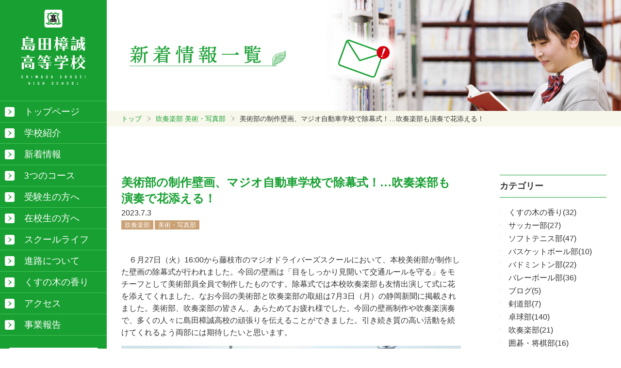

--- FILE ---
content_type: text/html; charset=UTF-8
request_url: https://shosei.ed.jp/%E7%BE%8E%E8%A1%93%E9%83%A8%E3%81%AE%E5%88%B6%E4%BD%9C%E5%A3%81%E7%94%BB%E3%80%81%E3%83%9E%E3%82%B8%E3%82%AA%E8%87%AA%E5%8B%95%E8%BB%8A%E5%AD%A6%E6%A0%A1%E3%81%A7%E9%99%A4%E5%B9%95%E5%BC%8F%EF%BC%81/
body_size: 12146
content:
<!doctype html>
<html lang="ja">
<head>
<meta charset="UTF-8">
<meta name="viewport" content="width=device-width, initial-scale=1">
<meta name="format-detection" content="telephone=no">
<title>美術部の制作壁画、マジオ自動車学校で除幕式！…吹奏楽部も演奏で花添える！ | 島田樟誠高等学校</title>
<meta name="keywords" content="島田樟誠高等学校,高校,島田進学,入学" />
<meta name="description" content="島田樟誠高等学校公式ホームページ。" />
<link rel="stylesheet" href="https://shosei.ed.jp/wp/wp-content/themes/shimada/style.css?2025060602" type="text/css" media="screen" >
<script src="https://ajax.googleapis.com/ajax/libs/jquery/3.6.0/jquery.min.js"></script>
<script src="https://shosei.ed.jp/wp/wp-content/themes/shimada/myjs.js"></script>
<meta name='robots' content='max-image-preview:large' />
	<style>img:is([sizes="auto" i], [sizes^="auto," i]) { contain-intrinsic-size: 3000px 1500px }</style>
	<link rel="alternate" type="application/rss+xml" title="島田樟誠高等学校 &raquo; 美術部の制作壁画、マジオ自動車学校で除幕式！…吹奏楽部も演奏で花添える！ のコメントのフィード" href="https://shosei.ed.jp/%e7%be%8e%e8%a1%93%e9%83%a8%e3%81%ae%e5%88%b6%e4%bd%9c%e5%a3%81%e7%94%bb%e3%80%81%e3%83%9e%e3%82%b8%e3%82%aa%e8%87%aa%e5%8b%95%e8%bb%8a%e5%ad%a6%e6%a0%a1%e3%81%a7%e9%99%a4%e5%b9%95%e5%bc%8f%ef%bc%81/feed/" />
<script type="text/javascript">
/* <![CDATA[ */
window._wpemojiSettings = {"baseUrl":"https:\/\/s.w.org\/images\/core\/emoji\/16.0.1\/72x72\/","ext":".png","svgUrl":"https:\/\/s.w.org\/images\/core\/emoji\/16.0.1\/svg\/","svgExt":".svg","source":{"concatemoji":"https:\/\/shosei.ed.jp\/wp\/wp-includes\/js\/wp-emoji-release.min.js"}};
/*! This file is auto-generated */
!function(s,n){var o,i,e;function c(e){try{var t={supportTests:e,timestamp:(new Date).valueOf()};sessionStorage.setItem(o,JSON.stringify(t))}catch(e){}}function p(e,t,n){e.clearRect(0,0,e.canvas.width,e.canvas.height),e.fillText(t,0,0);var t=new Uint32Array(e.getImageData(0,0,e.canvas.width,e.canvas.height).data),a=(e.clearRect(0,0,e.canvas.width,e.canvas.height),e.fillText(n,0,0),new Uint32Array(e.getImageData(0,0,e.canvas.width,e.canvas.height).data));return t.every(function(e,t){return e===a[t]})}function u(e,t){e.clearRect(0,0,e.canvas.width,e.canvas.height),e.fillText(t,0,0);for(var n=e.getImageData(16,16,1,1),a=0;a<n.data.length;a++)if(0!==n.data[a])return!1;return!0}function f(e,t,n,a){switch(t){case"flag":return n(e,"\ud83c\udff3\ufe0f\u200d\u26a7\ufe0f","\ud83c\udff3\ufe0f\u200b\u26a7\ufe0f")?!1:!n(e,"\ud83c\udde8\ud83c\uddf6","\ud83c\udde8\u200b\ud83c\uddf6")&&!n(e,"\ud83c\udff4\udb40\udc67\udb40\udc62\udb40\udc65\udb40\udc6e\udb40\udc67\udb40\udc7f","\ud83c\udff4\u200b\udb40\udc67\u200b\udb40\udc62\u200b\udb40\udc65\u200b\udb40\udc6e\u200b\udb40\udc67\u200b\udb40\udc7f");case"emoji":return!a(e,"\ud83e\udedf")}return!1}function g(e,t,n,a){var r="undefined"!=typeof WorkerGlobalScope&&self instanceof WorkerGlobalScope?new OffscreenCanvas(300,150):s.createElement("canvas"),o=r.getContext("2d",{willReadFrequently:!0}),i=(o.textBaseline="top",o.font="600 32px Arial",{});return e.forEach(function(e){i[e]=t(o,e,n,a)}),i}function t(e){var t=s.createElement("script");t.src=e,t.defer=!0,s.head.appendChild(t)}"undefined"!=typeof Promise&&(o="wpEmojiSettingsSupports",i=["flag","emoji"],n.supports={everything:!0,everythingExceptFlag:!0},e=new Promise(function(e){s.addEventListener("DOMContentLoaded",e,{once:!0})}),new Promise(function(t){var n=function(){try{var e=JSON.parse(sessionStorage.getItem(o));if("object"==typeof e&&"number"==typeof e.timestamp&&(new Date).valueOf()<e.timestamp+604800&&"object"==typeof e.supportTests)return e.supportTests}catch(e){}return null}();if(!n){if("undefined"!=typeof Worker&&"undefined"!=typeof OffscreenCanvas&&"undefined"!=typeof URL&&URL.createObjectURL&&"undefined"!=typeof Blob)try{var e="postMessage("+g.toString()+"("+[JSON.stringify(i),f.toString(),p.toString(),u.toString()].join(",")+"));",a=new Blob([e],{type:"text/javascript"}),r=new Worker(URL.createObjectURL(a),{name:"wpTestEmojiSupports"});return void(r.onmessage=function(e){c(n=e.data),r.terminate(),t(n)})}catch(e){}c(n=g(i,f,p,u))}t(n)}).then(function(e){for(var t in e)n.supports[t]=e[t],n.supports.everything=n.supports.everything&&n.supports[t],"flag"!==t&&(n.supports.everythingExceptFlag=n.supports.everythingExceptFlag&&n.supports[t]);n.supports.everythingExceptFlag=n.supports.everythingExceptFlag&&!n.supports.flag,n.DOMReady=!1,n.readyCallback=function(){n.DOMReady=!0}}).then(function(){return e}).then(function(){var e;n.supports.everything||(n.readyCallback(),(e=n.source||{}).concatemoji?t(e.concatemoji):e.wpemoji&&e.twemoji&&(t(e.twemoji),t(e.wpemoji)))}))}((window,document),window._wpemojiSettings);
/* ]]> */
</script>
<link rel='stylesheet' id='sbi_styles-css' href='https://shosei.ed.jp/wp/wp-content/plugins/instagram-feed/css/sbi-styles.min.css' type='text/css' media='all' />
<style id='wp-emoji-styles-inline-css' type='text/css'>

	img.wp-smiley, img.emoji {
		display: inline !important;
		border: none !important;
		box-shadow: none !important;
		height: 1em !important;
		width: 1em !important;
		margin: 0 0.07em !important;
		vertical-align: -0.1em !important;
		background: none !important;
		padding: 0 !important;
	}
</style>
<link rel='stylesheet' id='wp-block-library-css' href='https://shosei.ed.jp/wp/wp-includes/css/dist/block-library/style.min.css' type='text/css' media='all' />
<style id='classic-theme-styles-inline-css' type='text/css'>
/*! This file is auto-generated */
.wp-block-button__link{color:#fff;background-color:#32373c;border-radius:9999px;box-shadow:none;text-decoration:none;padding:calc(.667em + 2px) calc(1.333em + 2px);font-size:1.125em}.wp-block-file__button{background:#32373c;color:#fff;text-decoration:none}
</style>
<style id='global-styles-inline-css' type='text/css'>
:root{--wp--preset--aspect-ratio--square: 1;--wp--preset--aspect-ratio--4-3: 4/3;--wp--preset--aspect-ratio--3-4: 3/4;--wp--preset--aspect-ratio--3-2: 3/2;--wp--preset--aspect-ratio--2-3: 2/3;--wp--preset--aspect-ratio--16-9: 16/9;--wp--preset--aspect-ratio--9-16: 9/16;--wp--preset--color--black: #000000;--wp--preset--color--cyan-bluish-gray: #abb8c3;--wp--preset--color--white: #ffffff;--wp--preset--color--pale-pink: #f78da7;--wp--preset--color--vivid-red: #cf2e2e;--wp--preset--color--luminous-vivid-orange: #ff6900;--wp--preset--color--luminous-vivid-amber: #fcb900;--wp--preset--color--light-green-cyan: #7bdcb5;--wp--preset--color--vivid-green-cyan: #00d084;--wp--preset--color--pale-cyan-blue: #8ed1fc;--wp--preset--color--vivid-cyan-blue: #0693e3;--wp--preset--color--vivid-purple: #9b51e0;--wp--preset--gradient--vivid-cyan-blue-to-vivid-purple: linear-gradient(135deg,rgba(6,147,227,1) 0%,rgb(155,81,224) 100%);--wp--preset--gradient--light-green-cyan-to-vivid-green-cyan: linear-gradient(135deg,rgb(122,220,180) 0%,rgb(0,208,130) 100%);--wp--preset--gradient--luminous-vivid-amber-to-luminous-vivid-orange: linear-gradient(135deg,rgba(252,185,0,1) 0%,rgba(255,105,0,1) 100%);--wp--preset--gradient--luminous-vivid-orange-to-vivid-red: linear-gradient(135deg,rgba(255,105,0,1) 0%,rgb(207,46,46) 100%);--wp--preset--gradient--very-light-gray-to-cyan-bluish-gray: linear-gradient(135deg,rgb(238,238,238) 0%,rgb(169,184,195) 100%);--wp--preset--gradient--cool-to-warm-spectrum: linear-gradient(135deg,rgb(74,234,220) 0%,rgb(151,120,209) 20%,rgb(207,42,186) 40%,rgb(238,44,130) 60%,rgb(251,105,98) 80%,rgb(254,248,76) 100%);--wp--preset--gradient--blush-light-purple: linear-gradient(135deg,rgb(255,206,236) 0%,rgb(152,150,240) 100%);--wp--preset--gradient--blush-bordeaux: linear-gradient(135deg,rgb(254,205,165) 0%,rgb(254,45,45) 50%,rgb(107,0,62) 100%);--wp--preset--gradient--luminous-dusk: linear-gradient(135deg,rgb(255,203,112) 0%,rgb(199,81,192) 50%,rgb(65,88,208) 100%);--wp--preset--gradient--pale-ocean: linear-gradient(135deg,rgb(255,245,203) 0%,rgb(182,227,212) 50%,rgb(51,167,181) 100%);--wp--preset--gradient--electric-grass: linear-gradient(135deg,rgb(202,248,128) 0%,rgb(113,206,126) 100%);--wp--preset--gradient--midnight: linear-gradient(135deg,rgb(2,3,129) 0%,rgb(40,116,252) 100%);--wp--preset--font-size--small: 13px;--wp--preset--font-size--medium: 20px;--wp--preset--font-size--large: 36px;--wp--preset--font-size--x-large: 42px;--wp--preset--spacing--20: 0.44rem;--wp--preset--spacing--30: 0.67rem;--wp--preset--spacing--40: 1rem;--wp--preset--spacing--50: 1.5rem;--wp--preset--spacing--60: 2.25rem;--wp--preset--spacing--70: 3.38rem;--wp--preset--spacing--80: 5.06rem;--wp--preset--shadow--natural: 6px 6px 9px rgba(0, 0, 0, 0.2);--wp--preset--shadow--deep: 12px 12px 50px rgba(0, 0, 0, 0.4);--wp--preset--shadow--sharp: 6px 6px 0px rgba(0, 0, 0, 0.2);--wp--preset--shadow--outlined: 6px 6px 0px -3px rgba(255, 255, 255, 1), 6px 6px rgba(0, 0, 0, 1);--wp--preset--shadow--crisp: 6px 6px 0px rgba(0, 0, 0, 1);}:where(.is-layout-flex){gap: 0.5em;}:where(.is-layout-grid){gap: 0.5em;}body .is-layout-flex{display: flex;}.is-layout-flex{flex-wrap: wrap;align-items: center;}.is-layout-flex > :is(*, div){margin: 0;}body .is-layout-grid{display: grid;}.is-layout-grid > :is(*, div){margin: 0;}:where(.wp-block-columns.is-layout-flex){gap: 2em;}:where(.wp-block-columns.is-layout-grid){gap: 2em;}:where(.wp-block-post-template.is-layout-flex){gap: 1.25em;}:where(.wp-block-post-template.is-layout-grid){gap: 1.25em;}.has-black-color{color: var(--wp--preset--color--black) !important;}.has-cyan-bluish-gray-color{color: var(--wp--preset--color--cyan-bluish-gray) !important;}.has-white-color{color: var(--wp--preset--color--white) !important;}.has-pale-pink-color{color: var(--wp--preset--color--pale-pink) !important;}.has-vivid-red-color{color: var(--wp--preset--color--vivid-red) !important;}.has-luminous-vivid-orange-color{color: var(--wp--preset--color--luminous-vivid-orange) !important;}.has-luminous-vivid-amber-color{color: var(--wp--preset--color--luminous-vivid-amber) !important;}.has-light-green-cyan-color{color: var(--wp--preset--color--light-green-cyan) !important;}.has-vivid-green-cyan-color{color: var(--wp--preset--color--vivid-green-cyan) !important;}.has-pale-cyan-blue-color{color: var(--wp--preset--color--pale-cyan-blue) !important;}.has-vivid-cyan-blue-color{color: var(--wp--preset--color--vivid-cyan-blue) !important;}.has-vivid-purple-color{color: var(--wp--preset--color--vivid-purple) !important;}.has-black-background-color{background-color: var(--wp--preset--color--black) !important;}.has-cyan-bluish-gray-background-color{background-color: var(--wp--preset--color--cyan-bluish-gray) !important;}.has-white-background-color{background-color: var(--wp--preset--color--white) !important;}.has-pale-pink-background-color{background-color: var(--wp--preset--color--pale-pink) !important;}.has-vivid-red-background-color{background-color: var(--wp--preset--color--vivid-red) !important;}.has-luminous-vivid-orange-background-color{background-color: var(--wp--preset--color--luminous-vivid-orange) !important;}.has-luminous-vivid-amber-background-color{background-color: var(--wp--preset--color--luminous-vivid-amber) !important;}.has-light-green-cyan-background-color{background-color: var(--wp--preset--color--light-green-cyan) !important;}.has-vivid-green-cyan-background-color{background-color: var(--wp--preset--color--vivid-green-cyan) !important;}.has-pale-cyan-blue-background-color{background-color: var(--wp--preset--color--pale-cyan-blue) !important;}.has-vivid-cyan-blue-background-color{background-color: var(--wp--preset--color--vivid-cyan-blue) !important;}.has-vivid-purple-background-color{background-color: var(--wp--preset--color--vivid-purple) !important;}.has-black-border-color{border-color: var(--wp--preset--color--black) !important;}.has-cyan-bluish-gray-border-color{border-color: var(--wp--preset--color--cyan-bluish-gray) !important;}.has-white-border-color{border-color: var(--wp--preset--color--white) !important;}.has-pale-pink-border-color{border-color: var(--wp--preset--color--pale-pink) !important;}.has-vivid-red-border-color{border-color: var(--wp--preset--color--vivid-red) !important;}.has-luminous-vivid-orange-border-color{border-color: var(--wp--preset--color--luminous-vivid-orange) !important;}.has-luminous-vivid-amber-border-color{border-color: var(--wp--preset--color--luminous-vivid-amber) !important;}.has-light-green-cyan-border-color{border-color: var(--wp--preset--color--light-green-cyan) !important;}.has-vivid-green-cyan-border-color{border-color: var(--wp--preset--color--vivid-green-cyan) !important;}.has-pale-cyan-blue-border-color{border-color: var(--wp--preset--color--pale-cyan-blue) !important;}.has-vivid-cyan-blue-border-color{border-color: var(--wp--preset--color--vivid-cyan-blue) !important;}.has-vivid-purple-border-color{border-color: var(--wp--preset--color--vivid-purple) !important;}.has-vivid-cyan-blue-to-vivid-purple-gradient-background{background: var(--wp--preset--gradient--vivid-cyan-blue-to-vivid-purple) !important;}.has-light-green-cyan-to-vivid-green-cyan-gradient-background{background: var(--wp--preset--gradient--light-green-cyan-to-vivid-green-cyan) !important;}.has-luminous-vivid-amber-to-luminous-vivid-orange-gradient-background{background: var(--wp--preset--gradient--luminous-vivid-amber-to-luminous-vivid-orange) !important;}.has-luminous-vivid-orange-to-vivid-red-gradient-background{background: var(--wp--preset--gradient--luminous-vivid-orange-to-vivid-red) !important;}.has-very-light-gray-to-cyan-bluish-gray-gradient-background{background: var(--wp--preset--gradient--very-light-gray-to-cyan-bluish-gray) !important;}.has-cool-to-warm-spectrum-gradient-background{background: var(--wp--preset--gradient--cool-to-warm-spectrum) !important;}.has-blush-light-purple-gradient-background{background: var(--wp--preset--gradient--blush-light-purple) !important;}.has-blush-bordeaux-gradient-background{background: var(--wp--preset--gradient--blush-bordeaux) !important;}.has-luminous-dusk-gradient-background{background: var(--wp--preset--gradient--luminous-dusk) !important;}.has-pale-ocean-gradient-background{background: var(--wp--preset--gradient--pale-ocean) !important;}.has-electric-grass-gradient-background{background: var(--wp--preset--gradient--electric-grass) !important;}.has-midnight-gradient-background{background: var(--wp--preset--gradient--midnight) !important;}.has-small-font-size{font-size: var(--wp--preset--font-size--small) !important;}.has-medium-font-size{font-size: var(--wp--preset--font-size--medium) !important;}.has-large-font-size{font-size: var(--wp--preset--font-size--large) !important;}.has-x-large-font-size{font-size: var(--wp--preset--font-size--x-large) !important;}
:where(.wp-block-post-template.is-layout-flex){gap: 1.25em;}:where(.wp-block-post-template.is-layout-grid){gap: 1.25em;}
:where(.wp-block-columns.is-layout-flex){gap: 2em;}:where(.wp-block-columns.is-layout-grid){gap: 2em;}
:root :where(.wp-block-pullquote){font-size: 1.5em;line-height: 1.6;}
</style>
<link rel='stylesheet' id='contact-form-7-css' href='https://shosei.ed.jp/wp/wp-content/plugins/contact-form-7/includes/css/styles.css' type='text/css' media='all' />
<link rel="https://api.w.org/" href="https://shosei.ed.jp/wp-json/" /><link rel="alternate" title="JSON" type="application/json" href="https://shosei.ed.jp/wp-json/wp/v2/posts/7741" /><link rel="EditURI" type="application/rsd+xml" title="RSD" href="https://shosei.ed.jp/wp/xmlrpc.php?rsd" />
<link rel="canonical" href="https://shosei.ed.jp/%e7%be%8e%e8%a1%93%e9%83%a8%e3%81%ae%e5%88%b6%e4%bd%9c%e5%a3%81%e7%94%bb%e3%80%81%e3%83%9e%e3%82%b8%e3%82%aa%e8%87%aa%e5%8b%95%e8%bb%8a%e5%ad%a6%e6%a0%a1%e3%81%a7%e9%99%a4%e5%b9%95%e5%bc%8f%ef%bc%81/" />
<link rel='shortlink' href='https://shosei.ed.jp/?p=7741' />
<link rel="alternate" title="oEmbed (JSON)" type="application/json+oembed" href="https://shosei.ed.jp/wp-json/oembed/1.0/embed?url=https%3A%2F%2Fshosei.ed.jp%2F%25e7%25be%258e%25e8%25a1%2593%25e9%2583%25a8%25e3%2581%25ae%25e5%2588%25b6%25e4%25bd%259c%25e5%25a3%2581%25e7%2594%25bb%25e3%2580%2581%25e3%2583%259e%25e3%2582%25b8%25e3%2582%25aa%25e8%2587%25aa%25e5%258b%2595%25e8%25bb%258a%25e5%25ad%25a6%25e6%25a0%25a1%25e3%2581%25a7%25e9%2599%25a4%25e5%25b9%2595%25e5%25bc%258f%25ef%25bc%2581%2F" />
<link rel="alternate" title="oEmbed (XML)" type="text/xml+oembed" href="https://shosei.ed.jp/wp-json/oembed/1.0/embed?url=https%3A%2F%2Fshosei.ed.jp%2F%25e7%25be%258e%25e8%25a1%2593%25e9%2583%25a8%25e3%2581%25ae%25e5%2588%25b6%25e4%25bd%259c%25e5%25a3%2581%25e7%2594%25bb%25e3%2580%2581%25e3%2583%259e%25e3%2582%25b8%25e3%2582%25aa%25e8%2587%25aa%25e5%258b%2595%25e8%25bb%258a%25e5%25ad%25a6%25e6%25a0%25a1%25e3%2581%25a7%25e9%2599%25a4%25e5%25b9%2595%25e5%25bc%258f%25ef%25bc%2581%2F&#038;format=xml" />
<noscript><style>.lazyload[data-src]{display:none !important;}</style></noscript><style>.lazyload{background-image:none !important;}.lazyload:before{background-image:none !important;}</style><link rel="icon" href="https://shosei.ed.jp/wp/wp-content/uploads/2021/08/cropped-cropped-favi-32x32.png" sizes="32x32" />
<link rel="icon" href="https://shosei.ed.jp/wp/wp-content/uploads/2021/08/cropped-cropped-favi-192x192.png" sizes="192x192" />
<link rel="apple-touch-icon" href="https://shosei.ed.jp/wp/wp-content/uploads/2021/08/cropped-cropped-favi-180x180.png" />
<meta name="msapplication-TileImage" content="https://shosei.ed.jp/wp/wp-content/uploads/2021/08/cropped-cropped-favi-270x270.png" />
</head>

  <body class="cf">





    <header>
      <div class="header">

        <div class="nav-wrap">
          <h1><a href="https://shosei.ed.jp/"><img class="pc lazyload" src="[data-uri]" alt="島田樟誠高等学校" data-src="https://shosei.ed.jp/wp/wp-content/themes/shimada/images/logo.png" decoding="async" data-eio-rwidth="430" data-eio-rheight="505"><noscript><img class="pc" src="https://shosei.ed.jp/wp/wp-content/themes/shimada/images/logo.png" alt="島田樟誠高等学校" data-eio="l"></noscript><img class="sp lazyload" src="[data-uri]" alt="島田樟誠高等学校" data-src="https://shosei.ed.jp/wp/wp-content/themes/shimada/images/logo-sp.png" decoding="async" data-eio-rwidth="290" data-eio-rheight="93"><noscript><img class="sp" src="https://shosei.ed.jp/wp/wp-content/themes/shimada/images/logo-sp.png" alt="島田樟誠高等学校" data-eio="l"></noscript></a></h1>


          <div class="hamburger">
            <span></span>
            <span></span>
            <span></span>
          </div><!-- .hamburger -->


          <nav>
            <ul id="main-nav"><li id="menu-item-8" class="menu-item menu-item-type-custom menu-item-object-custom menu-item-home menu-item-8"><a href="https://shosei.ed.jp/">トップページ</a></li>
<li id="menu-item-8504" class="menu-item menu-item-type-post_type menu-item-object-page menu-item-has-children menu-item-8504"><a href="https://shosei.ed.jp/introduction/">学校紹介</a>
<ul class="sub-menu">
	<li id="menu-item-8505" class="menu-item menu-item-type-post_type menu-item-object-page menu-item-8505"><a href="https://shosei.ed.jp/message/">校長あいさつ</a></li>
	<li id="menu-item-8508" class="menu-item menu-item-type-post_type menu-item-object-page menu-item-8508"><a href="https://shosei.ed.jp/shousei/">今 樟誠</a></li>
	<li id="menu-item-8515" class="menu-item menu-item-type-post_type menu-item-object-page menu-item-8515"><a href="https://shosei.ed.jp/goal/">校訓・教育目標</a></li>
	<li id="menu-item-8516" class="menu-item menu-item-type-post_type menu-item-object-page menu-item-8516"><a href="https://shosei.ed.jp/song/">校木・校歌</a></li>
	<li id="menu-item-8517" class="menu-item menu-item-type-post_type menu-item-object-page menu-item-8517"><a href="https://shosei.ed.jp/history/">沿 革</a></li>
	<li id="menu-item-8518" class="menu-item menu-item-type-post_type menu-item-object-page menu-item-8518"><a href="https://shosei.ed.jp/facility/">施設紹介</a></li>
</ul>
</li>
<li id="menu-item-7" class="menu-item menu-item-type-custom menu-item-object-custom menu-item-7"><a href="https://shosei.ed.jp/all/">新着情報</a></li>
<li id="menu-item-8506" class="menu-item menu-item-type-post_type menu-item-object-page menu-item-has-children menu-item-8506"><a href="https://shosei.ed.jp/course/">3つのコース</a>
<ul class="sub-menu">
	<li id="menu-item-8519" class="menu-item menu-item-type-post_type menu-item-object-page menu-item-8519"><a href="https://shosei.ed.jp/tokushin/">特別進学コース</a></li>
	<li id="menu-item-8520" class="menu-item menu-item-type-post_type menu-item-object-page menu-item-8520"><a href="https://shosei.ed.jp/shingaku/">進学探究コース</a></li>
	<li id="menu-item-8521" class="menu-item menu-item-type-post_type menu-item-object-page menu-item-8521"><a href="https://shosei.ed.jp/career/">キャリア探究コース</a></li>
</ul>
</li>
<li id="menu-item-8507" class="menu-item menu-item-type-post_type menu-item-object-page menu-item-has-children menu-item-8507"><a href="https://shosei.ed.jp/jukensei/">受験生の方へ</a>
<ul class="sub-menu">
	<li id="menu-item-8522" class="menu-item menu-item-type-post_type menu-item-object-page menu-item-8522"><a href="https://shosei.ed.jp/os/">オープンスクール申込</a></li>
	<li id="menu-item-8523" class="menu-item menu-item-type-post_type menu-item-object-page menu-item-8523"><a href="https://shosei.ed.jp/boshu/">募集要項</a></li>
	<li id="menu-item-8524" class="menu-item menu-item-type-post_type menu-item-object-page menu-item-8524"><a href="https://shosei.ed.jp/webshutsugan/">Web出願について</a></li>
	<li id="menu-item-8525" class="menu-item menu-item-type-post_type menu-item-object-page menu-item-8525"><a href="https://shosei.ed.jp/fee/">授業料について</a></li>
	<li id="menu-item-8531" class="menu-item menu-item-type-post_type menu-item-object-page menu-item-8531"><a href="https://shosei.ed.jp/qa/">よくある質問</a></li>
</ul>
</li>
<li id="menu-item-8511" class="menu-item menu-item-type-post_type menu-item-object-page menu-item-8511"><a href="https://shosei.ed.jp/zaikousei/">在校生の方へ</a></li>
<li id="menu-item-8509" class="menu-item menu-item-type-post_type menu-item-object-page menu-item-has-children menu-item-8509"><a href="https://shosei.ed.jp/schoollife/">スクールライフ</a>
<ul class="sub-menu">
	<li id="menu-item-8526" class="menu-item menu-item-type-post_type menu-item-object-page menu-item-8526"><a href="https://shosei.ed.jp/schedule/">年間スケジュール</a></li>
	<li id="menu-item-8510" class="menu-item menu-item-type-post_type menu-item-object-page menu-item-8510"><a href="https://shosei.ed.jp/club/">部活動</a></li>
	<li id="menu-item-8527" class="menu-item menu-item-type-post_type menu-item-object-page menu-item-8527"><a href="https://shosei.ed.jp/uniform/">制服紹介</a></li>
</ul>
</li>
<li id="menu-item-8512" class="menu-item menu-item-type-post_type menu-item-object-page menu-item-has-children menu-item-8512"><a href="https://shosei.ed.jp/shinro/">進路について</a>
<ul class="sub-menu">
	<li id="menu-item-8528" class="menu-item menu-item-type-post_type menu-item-object-page menu-item-8528"><a href="https://shosei.ed.jp/status/">進路状況</a></li>
	<li id="menu-item-8529" class="menu-item menu-item-type-post_type menu-item-object-page menu-item-8529"><a href="https://shosei.ed.jp/guidance/">進路指導</a></li>
	<li id="menu-item-8530" class="menu-item menu-item-type-post_type menu-item-object-page menu-item-8530"><a href="https://shosei.ed.jp/interview/">現役合格者インタビュー</a></li>
</ul>
</li>
<li id="menu-item-8532" class="menu-item menu-item-type-post_type menu-item-object-page menu-item-8532"><a href="https://shosei.ed.jp/kusunoki/">くすの木の香り</a></li>
<li id="menu-item-8513" class="menu-item menu-item-type-post_type menu-item-object-page menu-item-8513"><a href="https://shosei.ed.jp/access/">アクセス</a></li>
<li id="menu-item-8514" class="menu-item menu-item-type-post_type menu-item-object-page menu-item-8514"><a href="https://shosei.ed.jp/report/">事業報告</a></li>
</ul>
            <a class="contact" href="https://shosei.ed.jp/contact"><img src="[data-uri]" data-src="https://shosei.ed.jp/wp/wp-content/themes/shimada/images/contact.svg" decoding="async" class="lazyload"><noscript><img src="https://shosei.ed.jp/wp/wp-content/themes/shimada/images/contact.svg" data-eio="l"></noscript></a>
          </nav>
        </div><!-- .nav-wrap -->

      </div><!-- .header -->
    </header>


<div class="right-wrap">
  
  
  
  <div class="hero">
    <img src="[data-uri]" data-src="https://shosei.ed.jp/wp/wp-content/themes/shimada/images/single.jpg" decoding="async" class="lazyload" data-eio-rwidth="1620" data-eio-rheight="350"><noscript><img src="https://shosei.ed.jp/wp/wp-content/themes/shimada/images/single.jpg" data-eio="l"></noscript>
  </div><!-- .hero -->
  <div class="pankuzu">
    <ul class="cf">
      <li><a href="https://shosei.ed.jp/">トップ</a></li>
      <li><a href="https://shosei.ed.jp/category/brassband/" rel="category tag">吹奏楽部</a> <a href="https://shosei.ed.jp/category/photo/" rel="category tag">美術・写真部</a></li>
      <li><p>美術部の制作壁画、マジオ自動車学校で除幕式！…吹奏楽部も演奏で花添える！</p></li>
    </ul>
  </div><!-- .pankuzu -->
  
  
  
  
  <main>
    <div class="main">
      
      
      
      <div class="blog cf">
        
        
        <section>
          
                              
          <h1>美術部の制作壁画、マジオ自動車学校で除幕式！…吹奏楽部も演奏で花添える！</h1>
          <time>2023.7.3</time>
          <div class="cate brassband"><a href="https://shosei.ed.jp/category/brassband/" rel="category tag">吹奏楽部</a> <a href="https://shosei.ed.jp/category/photo/" rel="category tag">美術・写真部</a></div>
          
          
          <div class="contents">
            <p>　６月<span>27</span>日（火）<span>16:00</span>から藤枝市のマジオドライバーズスクールにおいて、本校美術部が制作した壁画の除幕式が行われました。今回の壁画は「目をしっかり見開いて交通ルールを守る」をモチーフとして美術部員全員で制作したものです。除幕式では本校吹奏楽部も友情出演して式に花を添えてくれました。なお今回の美術部と吹奏楽部の取組は7月3日（月）の静岡新聞に掲載されました。美術部、吹奏楽部の皆さん、あらためてお疲れ様でした。今回の壁画制作や吹奏楽演奏で、多くの人々に島田樟誠高校の頑張りを伝えることができました。引き続き質の高い活動を続けてくれるよう両部には期待したいと思います。</p>
<figure class="wp-block-image cf"><a href="https://shosei.ed.jp/wp/wp-content/uploads/2023/07/ＨＰ１DSCF9995-コピー.jpg"><img fetchpriority="high" decoding="async" src="https://shosei.ed.jp/wp/wp-content/uploads/2023/07/ＨＰ１DSCF9995-コピー.jpg" alt="" width="1000" height="750" class="alignnone wp-image-7742 size-full" /></a></figure>
<p style="text-align: center;">除幕式後、美術部・吹奏楽部の合同記念撮影</p>
<figure class="wp-block-image cf"><a href="https://shosei.ed.jp/wp/wp-content/uploads/2023/07/ＨＰ３DSCF0001-コピー.jpg"><img decoding="async" src="[data-uri]" alt="" width="1000" height="750" class="alignnone wp-image-7743 size-full lazyload" data-src="https://shosei.ed.jp/wp/wp-content/uploads/2023/07/ＨＰ３DSCF0001-コピー.jpg" data-eio-rwidth="1000" data-eio-rheight="750" /><noscript><img decoding="async" src="https://shosei.ed.jp/wp/wp-content/uploads/2023/07/ＨＰ３DSCF0001-コピー.jpg" alt="" width="1000" height="750" class="alignnone wp-image-7743 size-full" data-eio="l" /></noscript></a></figure>
<p style="text-align: center;">美術部の制作した壁画</p>
<figure class="wp-block-image cf"><a href="https://shosei.ed.jp/wp/wp-content/uploads/2023/07/ＨＰ２DSCF9989-コピー.jpg"><img decoding="async" src="[data-uri]" alt="" width="1000" height="750" class="alignnone wp-image-7744 size-full lazyload" data-src="https://shosei.ed.jp/wp/wp-content/uploads/2023/07/ＨＰ２DSCF9989-コピー.jpg" data-eio-rwidth="1000" data-eio-rheight="750" /><noscript><img decoding="async" src="https://shosei.ed.jp/wp/wp-content/uploads/2023/07/ＨＰ２DSCF9989-コピー.jpg" alt="" width="1000" height="750" class="alignnone wp-image-7744 size-full" data-eio="l" /></noscript></a></figure>
<p style="text-align: center;">吹奏楽部の演奏の様子</p>
<figure class="wp-block-image cf"><a href="https://shosei.ed.jp/wp/wp-content/uploads/2023/07/0703マジオ美術部静岡新聞.jpg"><img decoding="async" src="[data-uri]" alt="" width="1000" height="936" class="alignnone wp-image-7745 size-full lazyload" data-src="https://shosei.ed.jp/wp/wp-content/uploads/2023/07/0703マジオ美術部静岡新聞.jpg" data-eio-rwidth="1000" data-eio-rheight="936" /><noscript><img decoding="async" src="https://shosei.ed.jp/wp/wp-content/uploads/2023/07/0703マジオ美術部静岡新聞.jpg" alt="" width="1000" height="936" class="alignnone wp-image-7745 size-full" data-eio="l" /></noscript></a></figure>
<p style="text-align: center;">静岡新聞掲載（<span>7</span>月<span>3</span>日）記事</p>
          </div><!-- .contents -->
          
          
          <div class="next_prev_link cf">
            <span class="prev"><a href="https://shosei.ed.jp/%e5%90%b9%e5%a5%8f%e6%a5%bd%e9%83%a8%e5%b3%b6%e7%94%b0%e4%ba%a4%e9%9f%bf%e5%90%b9%e5%a5%8f%e6%a5%bd%e5%9b%a3%e3%81%a8%e3%81%ae%e4%bb%8a%e5%b9%b4%e5%ba%a6%e5%88%9d%e3%81%ae%e5%90%88%e5%90%8c/" rel="prev">前の記事　</a></span>            <span class="next"><a href="https://shosei.ed.jp/%e5%90%b9%e5%a5%8f%e6%a5%bd%e9%83%a8%e9%9d%99%e5%b2%a1%e7%9c%8c%e7%a7%81%e5%ad%a6%e9%9f%b3%e6%a5%bd%e7%a5%ad%e7%b7%8a%e5%bc%b5%e3%81%99%e3%82%8b%e3%82%b9%e3%83%86%e3%83%bc%e3%82%b8%e3%81%a7/" rel="next">　次の記事</a></span>          </div><!-- .next_prev_link -->
          
          
                            
        
        </section>
        
        
        
        <aside>
          <div>
            <h2>カテゴリー</h2>
            <ul>
              <li><a href="https://shosei.ed.jp/category/kusunoki/">くすの木の香り(32)</a></li><li><a href="https://shosei.ed.jp/category/football/">サッカー部(27)</a></li><li><a href="https://shosei.ed.jp/category/%e3%82%bd%e3%83%95%e3%83%88%e3%83%86%e3%83%8b%e3%82%b9%e9%83%a8-2/">ソフトテニス部(47)</a></li><li><a href="https://shosei.ed.jp/category/basketball/">バスケットボール部(10)</a></li><li><a href="https://shosei.ed.jp/category/badminton/">バドミントン部(22)</a></li><li><a href="https://shosei.ed.jp/category/volleyball/">バレーボール部(36)</a></li><li><a href="https://shosei.ed.jp/category/%e3%83%96%e3%83%ad%e3%82%b0/">ブログ(5)</a></li><li><a href="https://shosei.ed.jp/category/kendo/">剣道部(7)</a></li><li><a href="https://shosei.ed.jp/category/tabletennis/">卓球部(140)</a></li><li><a href="https://shosei.ed.jp/category/brassband/">吹奏楽部(21)</a></li><li><a href="https://shosei.ed.jp/category/igo/">囲碁・将棋部(16)</a></li><li><a href="https://shosei.ed.jp/category/dance/">女子ダンス部(33)</a></li><li><a href="https://shosei.ed.jp/category/news/">学校ニュース(1249)</a></li><li><a href="https://shosei.ed.jp/category/kyudo/">弓道部(69)</a></li><li><a href="https://shosei.ed.jp/category/%e6%96%b0%e5%85%a5%e7%94%9f%e5%9c%a8%e6%a0%a1%e7%94%9f%e5%af%be%e9%9d%a2%e5%bc%8f%e3%80%81%e9%83%a8%e6%b4%bb%e7%b4%b9%e4%bb%8b%e5%ae%9f%e6%96%bd%ef%bc%81/">新入生在校生対面式、部活紹介実施！(1)</a></li><li><a href="https://shosei.ed.jp/category/judo/">柔道部(24)</a></li><li><a href="https://shosei.ed.jp/category/model/">模型部(14)</a></li><li><a href="https://shosei.ed.jp/category/swimming/">水泳部(8)</a></li><li><a href="https://shosei.ed.jp/category/theater/">演劇部(35)</a></li><li><a href="https://shosei.ed.jp/category/%e7%89%b9%e5%88%a5%e9%80%b2%e5%ad%a6%e3%82%b3%e3%83%bc%e3%82%b9/">特別進学コース(117)</a></li><li><a href="https://shosei.ed.jp/category/tokushin/">特進(20)</a></li><li><a href="https://shosei.ed.jp/category/%e7%89%b9%e9%80%b2%e3%82%b3%e3%83%bc%e3%82%b9%e7%94%9f%e5%be%92%e5%ba%83%e5%a0%b1%e9%83%a8/">特進コース生徒広報部(2)</a></li><li><a href="https://shosei.ed.jp/category/student/">生徒会本部(32)</a></li><li><a href="https://shosei.ed.jp/category/tennis/">硬式テニス部(23)</a></li><li><a href="https://shosei.ed.jp/category/photo/">美術・写真部(10)</a></li><li><a href="https://shosei.ed.jp/category/cooking/">調理部(1)</a></li><li><a href="https://shosei.ed.jp/category/mountains/">野外山岳部(34)</a></li><li><a href="https://shosei.ed.jp/category/baseball/">野球部(72)</a></li><li><a href="https://shosei.ed.jp/category/ceramic/">陶芸部(5)</a></li><li><a href="https://shosei.ed.jp/category/athletics/">陸上競技部(32)</a></li>            </ul>
          </div>
          
          <div>
            <h2>ブログアーカイブ</h2>
            <ul>
              	<li><a href='https://shosei.ed.jp/2026/01/'>2026年1月 <span class="count">(9)</spn></a></li>
	<li><a href='https://shosei.ed.jp/2025/12/'>2025年12月 <span class="count">(23)</spn></a></li>
	<li><a href='https://shosei.ed.jp/2025/11/'>2025年11月 <span class="count">(29)</spn></a></li>
	<li><a href='https://shosei.ed.jp/2025/10/'>2025年10月 <span class="count">(34)</spn></a></li>
	<li><a href='https://shosei.ed.jp/2025/09/'>2025年9月 <span class="count">(23)</spn></a></li>
	<li><a href='https://shosei.ed.jp/2025/08/'>2025年8月 <span class="count">(16)</spn></a></li>
	<li><a href='https://shosei.ed.jp/2025/07/'>2025年7月 <span class="count">(22)</spn></a></li>
	<li><a href='https://shosei.ed.jp/2025/06/'>2025年6月 <span class="count">(23)</spn></a></li>
	<li><a href='https://shosei.ed.jp/2025/05/'>2025年5月 <span class="count">(26)</spn></a></li>
	<li><a href='https://shosei.ed.jp/2025/04/'>2025年4月 <span class="count">(23)</spn></a></li>
	<li><a href='https://shosei.ed.jp/2025/03/'>2025年3月 <span class="count">(23)</spn></a></li>
	<li><a href='https://shosei.ed.jp/2025/02/'>2025年2月 <span class="count">(21)</spn></a></li>
	<li><a href='https://shosei.ed.jp/2025/01/'>2025年1月 <span class="count">(26)</spn></a></li>
	<li><a href='https://shosei.ed.jp/2024/12/'>2024年12月 <span class="count">(30)</spn></a></li>
	<li><a href='https://shosei.ed.jp/2024/11/'>2024年11月 <span class="count">(32)</spn></a></li>
	<li><a href='https://shosei.ed.jp/2024/10/'>2024年10月 <span class="count">(29)</spn></a></li>
	<li><a href='https://shosei.ed.jp/2024/09/'>2024年9月 <span class="count">(24)</spn></a></li>
	<li><a href='https://shosei.ed.jp/2024/08/'>2024年8月 <span class="count">(16)</spn></a></li>
	<li><a href='https://shosei.ed.jp/2024/07/'>2024年7月 <span class="count">(26)</spn></a></li>
	<li><a href='https://shosei.ed.jp/2024/06/'>2024年6月 <span class="count">(24)</spn></a></li>
	<li><a href='https://shosei.ed.jp/2024/05/'>2024年5月 <span class="count">(30)</spn></a></li>
	<li><a href='https://shosei.ed.jp/2024/04/'>2024年4月 <span class="count">(25)</spn></a></li>
	<li><a href='https://shosei.ed.jp/2024/03/'>2024年3月 <span class="count">(20)</spn></a></li>
	<li><a href='https://shosei.ed.jp/2024/02/'>2024年2月 <span class="count">(22)</spn></a></li>
	<li><a href='https://shosei.ed.jp/2024/01/'>2024年1月 <span class="count">(25)</spn></a></li>
	<li><a href='https://shosei.ed.jp/2023/12/'>2023年12月 <span class="count">(23)</spn></a></li>
	<li><a href='https://shosei.ed.jp/2023/11/'>2023年11月 <span class="count">(26)</spn></a></li>
	<li><a href='https://shosei.ed.jp/2023/10/'>2023年10月 <span class="count">(34)</spn></a></li>
	<li><a href='https://shosei.ed.jp/2023/09/'>2023年9月 <span class="count">(26)</spn></a></li>
	<li><a href='https://shosei.ed.jp/2023/08/'>2023年8月 <span class="count">(21)</spn></a></li>
	<li><a href='https://shosei.ed.jp/2023/07/'>2023年7月 <span class="count">(26)</spn></a></li>
	<li><a href='https://shosei.ed.jp/2023/06/'>2023年6月 <span class="count">(38)</spn></a></li>
	<li><a href='https://shosei.ed.jp/2023/05/'>2023年5月 <span class="count">(33)</spn></a></li>
	<li><a href='https://shosei.ed.jp/2023/04/'>2023年4月 <span class="count">(24)</spn></a></li>
	<li><a href='https://shosei.ed.jp/2023/03/'>2023年3月 <span class="count">(22)</spn></a></li>
	<li><a href='https://shosei.ed.jp/2023/02/'>2023年2月 <span class="count">(19)</spn></a></li>
	<li><a href='https://shosei.ed.jp/2023/01/'>2023年1月 <span class="count">(23)</spn></a></li>
	<li><a href='https://shosei.ed.jp/2022/12/'>2022年12月 <span class="count">(25)</spn></a></li>
	<li><a href='https://shosei.ed.jp/2022/11/'>2022年11月 <span class="count">(26)</spn></a></li>
	<li><a href='https://shosei.ed.jp/2022/10/'>2022年10月 <span class="count">(31)</spn></a></li>
	<li><a href='https://shosei.ed.jp/2022/09/'>2022年9月 <span class="count">(25)</spn></a></li>
	<li><a href='https://shosei.ed.jp/2022/08/'>2022年8月 <span class="count">(14)</spn></a></li>
	<li><a href='https://shosei.ed.jp/2022/07/'>2022年7月 <span class="count">(26)</spn></a></li>
	<li><a href='https://shosei.ed.jp/2022/06/'>2022年6月 <span class="count">(33)</spn></a></li>
	<li><a href='https://shosei.ed.jp/2022/05/'>2022年5月 <span class="count">(24)</spn></a></li>
	<li><a href='https://shosei.ed.jp/2022/04/'>2022年4月 <span class="count">(27)</spn></a></li>
	<li><a href='https://shosei.ed.jp/2022/03/'>2022年3月 <span class="count">(23)</spn></a></li>
	<li><a href='https://shosei.ed.jp/2022/02/'>2022年2月 <span class="count">(20)</spn></a></li>
	<li><a href='https://shosei.ed.jp/2022/01/'>2022年1月 <span class="count">(25)</spn></a></li>
	<li><a href='https://shosei.ed.jp/2021/12/'>2021年12月 <span class="count">(30)</spn></a></li>
	<li><a href='https://shosei.ed.jp/2021/11/'>2021年11月 <span class="count">(25)</spn></a></li>
	<li><a href='https://shosei.ed.jp/2021/10/'>2021年10月 <span class="count">(29)</spn></a></li>
	<li><a href='https://shosei.ed.jp/2021/09/'>2021年9月 <span class="count">(22)</spn></a></li>
	<li><a href='https://shosei.ed.jp/2021/08/'>2021年8月 <span class="count">(21)</spn></a></li>
	<li><a href='https://shosei.ed.jp/2021/07/'>2021年7月 <span class="count">(22)</spn></a></li>
	<li><a href='https://shosei.ed.jp/2021/06/'>2021年6月 <span class="count">(22)</spn></a></li>
	<li><a href='https://shosei.ed.jp/2021/05/'>2021年5月 <span class="count">(21)</spn></a></li>
	<li><a href='https://shosei.ed.jp/2021/04/'>2021年4月 <span class="count">(25)</spn></a></li>
	<li><a href='https://shosei.ed.jp/2021/03/'>2021年3月 <span class="count">(25)</spn></a></li>
	<li><a href='https://shosei.ed.jp/2021/02/'>2021年2月 <span class="count">(23)</spn></a></li>
	<li><a href='https://shosei.ed.jp/2021/01/'>2021年1月 <span class="count">(22)</spn></a></li>
	<li><a href='https://shosei.ed.jp/2020/12/'>2020年12月 <span class="count">(25)</spn></a></li>
	<li><a href='https://shosei.ed.jp/2020/11/'>2020年11月 <span class="count">(21)</spn></a></li>
	<li><a href='https://shosei.ed.jp/2020/10/'>2020年10月 <span class="count">(24)</spn></a></li>
	<li><a href='https://shosei.ed.jp/2020/09/'>2020年9月 <span class="count">(20)</spn></a></li>
	<li><a href='https://shosei.ed.jp/2020/08/'>2020年8月 <span class="count">(14)</spn></a></li>
	<li><a href='https://shosei.ed.jp/2020/07/'>2020年7月 <span class="count">(22)</spn></a></li>
	<li><a href='https://shosei.ed.jp/2020/06/'>2020年6月 <span class="count">(24)</spn></a></li>
	<li><a href='https://shosei.ed.jp/2020/05/'>2020年5月 <span class="count">(6)</spn></a></li>
	<li><a href='https://shosei.ed.jp/2020/04/'>2020年4月 <span class="count">(6)</spn></a></li>
	<li><a href='https://shosei.ed.jp/2020/03/'>2020年3月 <span class="count">(7)</spn></a></li>
	<li><a href='https://shosei.ed.jp/2020/02/'>2020年2月 <span class="count">(15)</spn></a></li>
	<li><a href='https://shosei.ed.jp/2020/01/'>2020年1月 <span class="count">(16)</spn></a></li>
	<li><a href='https://shosei.ed.jp/2019/12/'>2019年12月 <span class="count">(17)</spn></a></li>
	<li><a href='https://shosei.ed.jp/2019/11/'>2019年11月 <span class="count">(22)</spn></a></li>
	<li><a href='https://shosei.ed.jp/2019/10/'>2019年10月 <span class="count">(23)</spn></a></li>
	<li><a href='https://shosei.ed.jp/2019/09/'>2019年9月 <span class="count">(21)</spn></a></li>
	<li><a href='https://shosei.ed.jp/2019/08/'>2019年8月 <span class="count">(6)</spn></a></li>
	<li><a href='https://shosei.ed.jp/2019/07/'>2019年7月 <span class="count">(18)</spn></a></li>
	<li><a href='https://shosei.ed.jp/2019/06/'>2019年6月 <span class="count">(19)</spn></a></li>
	<li><a href='https://shosei.ed.jp/2019/05/'>2019年5月 <span class="count">(18)</spn></a></li>
	<li><a href='https://shosei.ed.jp/2019/04/'>2019年4月 <span class="count">(19)</spn></a></li>
	<li><a href='https://shosei.ed.jp/2019/03/'>2019年3月 <span class="count">(16)</spn></a></li>
	<li><a href='https://shosei.ed.jp/2019/02/'>2019年2月 <span class="count">(19)</spn></a></li>
	<li><a href='https://shosei.ed.jp/2019/01/'>2019年1月 <span class="count">(19)</spn></a></li>
	<li><a href='https://shosei.ed.jp/2018/12/'>2018年12月 <span class="count">(18)</spn></a></li>
	<li><a href='https://shosei.ed.jp/2018/11/'>2018年11月 <span class="count">(22)</spn></a></li>
	<li><a href='https://shosei.ed.jp/2018/10/'>2018年10月 <span class="count">(22)</spn></a></li>
	<li><a href='https://shosei.ed.jp/2018/09/'>2018年9月 <span class="count">(19)</spn></a></li>
	<li><a href='https://shosei.ed.jp/2018/08/'>2018年8月 <span class="count">(7)</spn></a></li>
	<li><a href='https://shosei.ed.jp/2018/07/'>2018年7月 <span class="count">(16)</spn></a></li>
	<li><a href='https://shosei.ed.jp/2018/06/'>2018年6月 <span class="count">(23)</spn></a></li>
	<li><a href='https://shosei.ed.jp/2018/05/'>2018年5月 <span class="count">(20)</spn></a></li>
	<li><a href='https://shosei.ed.jp/2018/04/'>2018年4月 <span class="count">(18)</spn></a></li>
            </ul>
          </div>
          
          <div>
            <a class="kako_ichiran" target="_blank" href="http://www.ex.shosei.ed.jp/index.php?QBlog">過去の記事一覧はこちら</a>
          </div>
        </aside>
        
        
      </div><!-- .blog -->
      
      
      
    </div>
  </main>
  
  
  
  
  
    <footer>
    <div class="footer">
      <div class="ad-wrap">
        <h1><img src="[data-uri]" alt="島田樟誠高等学校" data-src="https://shosei.ed.jp/wp/wp-content/themes/shimada/images/logo-footer.png" decoding="async" class="lazyload" data-eio-rwidth="820" data-eio-rheight="82"><noscript><img src="https://shosei.ed.jp/wp/wp-content/themes/shimada/images/logo-footer.png" alt="島田樟誠高等学校" data-eio="l"></noscript></h1>
        <p>
          〒427-0034 静岡県島田市伊太2075-1<br>［TEL］0547-37-3116<br>［FAX］0547-37-3129<br>［e-mail］office@shosei.ed.jp 
        </p>
        <p>
          Copyright© Shimadashosei All rights reserved.　<a href="https://shosei.ed.jp/sitemap">サイトマップ</a>　<a href="https://shosei.ed.jp/privacy">個人情報保護</a>
        </p>
        
        
        
        <iframe class="access_counter lazyload"  frameborder="0" scrolling="no" data-src="https://shosei.ed.jp/wp/wp-content/themes/shimada/count/count.php"></iframe>

        
      </div><!-- .ad-wrap -->
      <p><small>Copyright © 2025 島田樟誠高等学校 All Rights Reserved.<br>静岡県島田市伊太2075-1 0547-37-3116</small></p>
    </div><!-- .footer -->
  </footer>




</div><!-- .right-wrap -->



<script>
$(function(){
  $('a[href^="#"]').click(function(){
    var speed = 600;
    var href= $(this).attr("href");
    var target = $(href == "#" || href == "" ? 'html' : href);
    var position = target.offset().top;
    $("html, body").animate({scrollTop:position}, speed, "swing");
    return false;
  });
});
</script>



<script type="speculationrules">
{"prefetch":[{"source":"document","where":{"and":[{"href_matches":"\/*"},{"not":{"href_matches":["\/wp\/wp-*.php","\/wp\/wp-admin\/*","\/wp\/wp-content\/uploads\/*","\/wp\/wp-content\/*","\/wp\/wp-content\/plugins\/*","\/wp\/wp-content\/themes\/shimada\/*","\/*\\?(.+)"]}},{"not":{"selector_matches":"a[rel~=\"nofollow\"]"}},{"not":{"selector_matches":".no-prefetch, .no-prefetch a"}}]},"eagerness":"conservative"}]}
</script>
<!-- Instagram Feed JS -->
<script type="text/javascript">
var sbiajaxurl = "https://shosei.ed.jp/wp/wp-admin/admin-ajax.php";
</script>
<script type="text/javascript" id="eio-lazy-load-js-before">
/* <![CDATA[ */
var eio_lazy_vars = {"exactdn_domain":"","skip_autoscale":0,"threshold":0,"use_dpr":1};
/* ]]> */
</script>
<script type="text/javascript" src="https://shosei.ed.jp/wp/wp-content/plugins/ewww-image-optimizer/includes/lazysizes.min.js" id="eio-lazy-load-js" async="async" data-wp-strategy="async"></script>
<script type="text/javascript" src="https://shosei.ed.jp/wp/wp-includes/js/dist/hooks.min.js" id="wp-hooks-js"></script>
<script type="text/javascript" src="https://shosei.ed.jp/wp/wp-includes/js/dist/i18n.min.js" id="wp-i18n-js"></script>
<script type="text/javascript" id="wp-i18n-js-after">
/* <![CDATA[ */
wp.i18n.setLocaleData( { 'text direction\u0004ltr': [ 'ltr' ] } );
/* ]]> */
</script>
<script type="text/javascript" src="https://shosei.ed.jp/wp/wp-content/plugins/contact-form-7/includes/swv/js/index.js" id="swv-js"></script>
<script type="text/javascript" id="contact-form-7-js-translations">
/* <![CDATA[ */
( function( domain, translations ) {
	var localeData = translations.locale_data[ domain ] || translations.locale_data.messages;
	localeData[""].domain = domain;
	wp.i18n.setLocaleData( localeData, domain );
} )( "contact-form-7", {"translation-revision-date":"2025-09-30 07:44:19+0000","generator":"GlotPress\/4.0.1","domain":"messages","locale_data":{"messages":{"":{"domain":"messages","plural-forms":"nplurals=1; plural=0;","lang":"ja_JP"},"This contact form is placed in the wrong place.":["\u3053\u306e\u30b3\u30f3\u30bf\u30af\u30c8\u30d5\u30a9\u30fc\u30e0\u306f\u9593\u9055\u3063\u305f\u4f4d\u7f6e\u306b\u7f6e\u304b\u308c\u3066\u3044\u307e\u3059\u3002"],"Error:":["\u30a8\u30e9\u30fc:"]}},"comment":{"reference":"includes\/js\/index.js"}} );
/* ]]> */
</script>
<script type="text/javascript" id="contact-form-7-js-before">
/* <![CDATA[ */
var wpcf7 = {
    "api": {
        "root": "https:\/\/shosei.ed.jp\/wp-json\/",
        "namespace": "contact-form-7\/v1"
    }
};
/* ]]> */
</script>
<script type="text/javascript" src="https://shosei.ed.jp/wp/wp-content/plugins/contact-form-7/includes/js/index.js" id="contact-form-7-js"></script>
</body>
</html>

--- FILE ---
content_type: image/svg+xml
request_url: https://shosei.ed.jp/wp/wp-content/themes/shimada/images/arrow-nav.svg
body_size: 543
content:
<?xml version="1.0" encoding="utf-8"?>
<!-- Generator: Adobe Illustrator 25.3.1, SVG Export Plug-In . SVG Version: 6.00 Build 0)  -->
<svg version="1.1" id="レイヤー_1" xmlns="http://www.w3.org/2000/svg" xmlns:xlink="http://www.w3.org/1999/xlink" x="0px"
	 y="0px" viewBox="0 0 20 20" style="enable-background:new 0 0 20 20;" xml:space="preserve">
<style type="text/css">
	.st0{fill:#FFFFFF;}
	.st1{fill:#18A032;}
</style>
<g>
	<g>
		<path class="st0" d="M20,17c0,1.65-1.35,3-3,3H3c-1.65,0-3-1.35-3-3V3c0-1.65,1.35-3,3-3h14c1.65,0,3,1.35,3,3V17z"/>
	</g>
	<polygon class="st1" points="5.65,16.86 11.1,10 5.65,3.14 14.35,10 	"/>
</g>
</svg>
